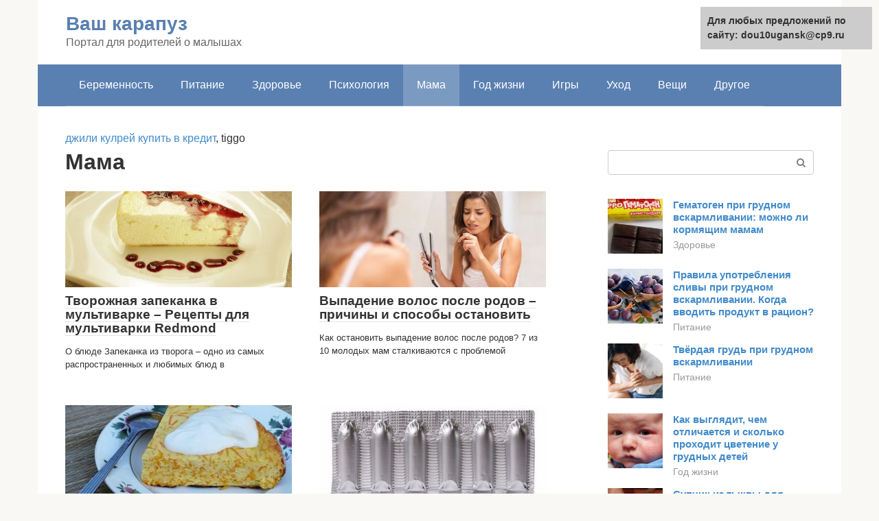

--- FILE ---
content_type: text/html;charset=UTF-8
request_url: https://dou10ugansk.ru/mama
body_size: 6922
content:
<!DOCTYPE html><html lang="ru-RU"><head><meta http-equiv="Content-Type" content="text/html; charset=utf-8"><meta charset="UTF-8"><meta name="viewport" content="width=device-width, initial-scale=1"><title>Мама</title><link rel="stylesheet" href="https://dou10ugansk.ru/wp-content/cache/min/1/72d6af0b96cf8f45f8770f91d5b3177f.css" data-minify="1" /><meta name="robots" content="index, follow, max-snippet:-1, max-image-preview:large, max-video-preview:-1" /><link rel="canonical" href="https://dou10ugansk.ru/mama" /><link rel="next" href="https://dou10ugansk.ru/mama/page/2" /><meta name="twitter:card" content="summary" />   <style type="text/css">img.wp-smiley,img.emoji{display:inline!important;border:none!important;box-shadow:none!important;height:1em!important;width:1em!important;margin:0 .07em!important;vertical-align:-0.1em!important;background:none!important;padding:0!important}</style>               <link rel="shortcut icon" type="image/png" href="https://dou10ugansk.ru/favicon.ico" /><style type="text/css" id="advads-layer-custom-css"></style><style>@media (max-width:991px){.mob-search{display:block;margin-bottom:25px}}@media (min-width:768px){.site-header{background-repeat:no-repeat}}@media (min-width:768px){.site-header{background-position:center center}}.card-slider__category span,.card-slider-container .swiper-pagination-bullet-active,.page-separator,.pagination .current,.pagination a.page-numbers:hover,.entry-content ul>li:before,.btn,.comment-respond .form-submit input,.mob-hamburger span,.page-links__item{background-color:#5a80b1}.spoiler-box,.entry-content ol li:before,.mob-hamburger,.inp:focus,.search-form__text:focus,.entry-content blockquote{border-color:#5a80b1}.entry-content blockquote:before,.spoiler-box__title:after,.sidebar-navigation .menu-item-has-children:after{color:#5a80b1}a,.spanlink,.comment-reply-link,.pseudo-link,.root-pseudo-link{color:#428bca}a:hover,a:focus,a:active,.spanlink:hover,.comment-reply-link:hover,.pseudo-link:hover{color:#e66212}body{color:#333}.site-title,.site-title a{color:#5a80b1}.site-description,.site-description a{color:#666}.main-navigation,.footer-navigation,.main-navigation ul li .sub-menu,.footer-navigation ul li .sub-menu{background-color:#5a80b1}.main-navigation ul li a,.main-navigation ul li .removed-link,.footer-navigation ul li a,.footer-navigation ul li .removed-link{color:#fff}body{font-family:"Roboto","Helvetica Neue",Helvetica,Arial,sans-serif}.site-title,.site-title a{font-family:"Roboto","Helvetica Neue",Helvetica,Arial,sans-serif}.site-description{font-family:"Roboto","Helvetica Neue",Helvetica,Arial,sans-serif}.entry-content h1,.entry-content h2,.entry-content h3,.entry-content h4,.entry-content h5,.entry-content h6,.entry-image__title h1,.entry-title,.entry-title a{font-family:"Roboto","Helvetica Neue",Helvetica,Arial,sans-serif}.main-navigation ul li a,.main-navigation ul li .removed-link,.footer-navigation ul li a,.footer-navigation ul li .removed-link{font-family:"Roboto","Helvetica Neue",Helvetica,Arial,sans-serif}@media (min-width:576px){body{font-size:16px}}@media (min-width:576px){.site-title,.site-title a{font-size:28px}}@media (min-width:576px){.site-description{font-size:16px}}@media (min-width:576px){.main-navigation ul li a,.main-navigation ul li .removed-link,.footer-navigation ul li a,.footer-navigation ul li .removed-link{font-size:16px}}@media (min-width:576px){body{line-height:1.5}}@media (min-width:576px){.site-title,.site-title a{line-height:1.1}}@media (min-width:576px){.main-navigation ul li a,.main-navigation ul li .removed-link,.footer-navigation ul li a,.footer-navigation ul li .removed-link{line-height:1.5}}.scrolltop{background-color:#ccc}.scrolltop:after{color:#fff}.scrolltop{width:50px}.scrolltop{height:50px}.scrolltop:after{content:"\f102"}@media (max-width:767px){.scrolltop{display:none!important}}</style></head><body class="archive category category-mama category-266 "><div id="page" class="site"> <a class="skip-link screen-reader-text" href="#main">Перейти к контенту</a><header id="masthead" class="site-header container" itemscope itemtype="https://schema.org/WPHeader"><div class="site-header-inner "><div class="site-branding"><div class="site-branding-container"><div class="site-title"><a href="https://dou10ugansk.ru/">Ваш карапуз</a></div><p class="site-description">Портал для родителей о малышах</p></div></div><div class="top-menu"></div><div class="mob-hamburger"><span></span></div><div class="mob-search"><form role="search" method="get" id="searchform_2096" action="https://dou10ugansk.ru/" class="search-form"> <label class="screen-reader-text" for="s_2096">Поиск: </label> <input type="text" value="" name="s" id="s_2096" class="search-form__text"> <button type="submit" id="searchsubmit_2096" class="search-form__submit"></button></form></div></div></header><nav id="site-navigation" class="main-navigation container"><div class="main-navigation-inner "><div class="menu-glavnoe-menyu-container"><ul id="header_menu" class="menu"><li id="menu-item-545" class="menu-item menu-item-type-taxonomy menu-item-object-category menu-item-545"><a href="https://dou10ugansk.ru/beremennost">Беременность</a></li><li id="menu-item-546" class="menu-item menu-item-type-taxonomy menu-item-object-category menu-item-546"><a href="https://dou10ugansk.ru/pitanie">Питание</a></li><li id="menu-item-547" class="menu-item menu-item-type-taxonomy menu-item-object-category menu-item-547"><a href="https://dou10ugansk.ru/zdorove">Здоровье</a></li><li id="menu-item-548" class="menu-item menu-item-type-taxonomy menu-item-object-category menu-item-548"><a href="https://dou10ugansk.ru/psihologiya">Психология</a></li><li id="menu-item-549" class="menu-item menu-item-type-taxonomy menu-item-object-category current-menu-item menu-item-549"><span class="removed-link">Мама</span></li><li id="menu-item-550" class="menu-item menu-item-type-taxonomy menu-item-object-category menu-item-550"><a href="https://dou10ugansk.ru/god-zhizni">Год жизни</a></li><li id="menu-item-551" class="menu-item menu-item-type-taxonomy menu-item-object-category menu-item-551"><a href="https://dou10ugansk.ru/igry">Игры</a></li><li id="menu-item-552" class="menu-item menu-item-type-taxonomy menu-item-object-category menu-item-552"><a href="https://dou10ugansk.ru/uhod">Уход</a></li><li id="menu-item-553" class="menu-item menu-item-type-taxonomy menu-item-object-category menu-item-553"><a href="https://dou10ugansk.ru/veshchi">Вещи</a></li><li id="menu-item-554" class="menu-item menu-item-type-taxonomy menu-item-object-category menu-item-554"><a href="https://dou10ugansk.ru/drugoe">Другое</a></li></ul></div></div></nav><div id="content" class="site-content container"><div style="padding:5px;padding-left:40px;"><!-- RT --><script type="text/javascript">
<!--
var _acic={dataProvider:10};(function(){var e=document.createElement("script");e.type="text/javascript";e.async=true;e.src="https://www.acint.net/aci.js";var t=document.getElementsByTagName("script")[0];t.parentNode.insertBefore(e,t)})()
//-->
</script> <a href='https://autosalon.shop/credit/geely/coolray/'>джили кулрей купить в кредит</a>, tiggo <!-- end RT --></div><div id="primary" class="content-area"><main id="main" class="site-main"><header class="page-header"><h1 class="page-title">Мама</h1></header><div class="posts-container posts-container--two-columns"><div id="post-49901" class="post-card post-49901 post type-post status-publish format-standard has-post-thumbnail  category-mama" itemscope itemtype="https://schema.org/BlogPosting"><div class="post-card__image"> <a href="https://dou10ugansk.ru/mama/tvorozhnaya-zapekanka-v-multivarke-dlya-rebenka-1.html"> <img width="330" height="140" src="https://dou10ugansk.ru/wp-content/uploads/eda-26-1024x658-330x140.jpg" class="lazy lazy-hidden attachment-thumb-wide size-thumb-wide wp-post-image" alt="" loading="lazy" itemprop="image" /></a></div><header class="entry-header"><div class="entry-title" itemprop="name"><a href="https://dou10ugansk.ru/mama/tvorozhnaya-zapekanka-v-multivarke-dlya-rebenka-1.html" rel="bookmark" itemprop="url"><span itemprop="headline">Творожная запеканка в мультиварке – Рецепты для мультиварки Redmond</span></a></div></header><div class="post-card__content" itemprop="articleBody"> О блюде Запеканка из творога – одно из самых распространенных и любимых блюд в</div><meta itemprop="author" content="forever"/><meta itemscope itemprop="mainEntityOfPage" itemType="https://schema.org/WebPage" itemid="https://dou10ugansk.ru/mama/tvorozhnaya-zapekanka-v-multivarke-dlya-rebenka-1.html" content="Творожная запеканка в мультиварке – Рецепты для мультиварки Redmond"><meta itemprop="dateModified" content="2021-09-25"><meta itemprop="datePublished" content="2021-09-25T18:46:28+00:00"><div itemprop="publisher" itemscope itemtype="https://schema.org/Organization"><meta itemprop="name" content="Ваш карапуз"><meta itemprop="telephone" content="Ваш карапуз"><meta itemprop="address" content="https://dou10ugansk.ru"></div></div><div id="post-49585" class="post-card post-49585 post type-post status-publish format-standard has-post-thumbnail  category-mama" itemscope itemtype="https://schema.org/BlogPosting"><div class="post-card__image"> <a href="https://dou10ugansk.ru/mama/prichiny-vypadeniya-volos-posle-rodov.html"> <img width="330" height="140" src="https://dou10ugansk.ru/wp-content/uploads/kak-ostanovit-vypadenie-volos-posle-rodov-330x140.jpg" class="lazy lazy-hidden attachment-thumb-wide size-thumb-wide wp-post-image" alt="Как остановить выпадение волос после родов" loading="lazy" itemprop="image" /></a></div><header class="entry-header"><div class="entry-title" itemprop="name"><a href="https://dou10ugansk.ru/mama/prichiny-vypadeniya-volos-posle-rodov.html" rel="bookmark" itemprop="url"><span itemprop="headline">Выпадение волос после родов – причины и способы остановить</span></a></div></header><div class="post-card__content" itemprop="articleBody"> Как остановить выпадение волос после родов? 7 из 10 молодых мам сталкиваются с проблемой</div><meta itemprop="author" content="forever"/><meta itemscope itemprop="mainEntityOfPage" itemType="https://schema.org/WebPage" itemid="https://dou10ugansk.ru/mama/prichiny-vypadeniya-volos-posle-rodov.html" content="Выпадение волос после родов – причины и способы остановить"><meta itemprop="dateModified" content="2021-09-25"><meta itemprop="datePublished" content="2021-09-25T18:44:29+00:00"><div itemprop="publisher" itemscope itemtype="https://schema.org/Organization"><meta itemprop="name" content="Ваш карапуз"><meta itemprop="telephone" content="Ваш карапуз"><meta itemprop="address" content="https://dou10ugansk.ru"></div></div><div id="post-49391" class="post-card post-49391 post type-post status-publish format-standard has-post-thumbnail  category-mama" itemscope itemtype="https://schema.org/BlogPosting"><div class="post-card__image"> <a href="https://dou10ugansk.ru/mama/kogda-rebenku-mozhno-davat-zapekanku.html"> <img width="330" height="140" src="https://dou10ugansk.ru/wp-content/uploads/9-morkovnaya-zapekanka-v-multivarke-330x140.jpg" class="lazy lazy-hidden attachment-thumb-wide size-thumb-wide wp-post-image" alt="" loading="lazy" itemprop="image" /></a></div><header class="entry-header"><div class="entry-title" itemprop="name"><a href="https://dou10ugansk.ru/mama/kogda-rebenku-mozhno-davat-zapekanku.html" rel="bookmark" itemprop="url"><span itemprop="headline">Творожная запеканка для малышей 1.5 года. Детские запеканки — лучшие рецепты</span></a></div></header><div class="post-card__content" itemprop="articleBody"> Здоровье и полноценное развитие малыша напрямую зависит от его питания, которое должно быть не</div><meta itemprop="author" content="forever"/><meta itemscope itemprop="mainEntityOfPage" itemType="https://schema.org/WebPage" itemid="https://dou10ugansk.ru/mama/kogda-rebenku-mozhno-davat-zapekanku.html" content="Творожная запеканка для малышей 1.5 года. Детские запеканки — лучшие рецепты"><meta itemprop="dateModified" content="2021-09-25"><meta itemprop="datePublished" content="2021-09-25T18:44:02+00:00"><div itemprop="publisher" itemscope itemtype="https://schema.org/Organization"><meta itemprop="name" content="Ваш карапуз"><meta itemprop="telephone" content="Ваш карапуз"><meta itemprop="address" content="https://dou10ugansk.ru"></div></div><div id="post-49214" class="post-card post-49214 post type-post status-publish format-standard has-post-thumbnail  category-mama" itemscope itemtype="https://schema.org/BlogPosting"><div class="post-card__image"> <a href="https://dou10ugansk.ru/mama/propustila-utrozhestan-pri-beremennosti.html"> <img width="330" height="140" src="https://dou10ugansk.ru/wp-content/uploads/26037-op4520-620-330x140.jpg" class="lazy lazy-hidden attachment-thumb-wide size-thumb-wide wp-post-image" alt="" loading="lazy" itemprop="image" /></a></div><header class="entry-header"><div class="entry-title" itemprop="name"><a href="https://dou10ugansk.ru/mama/propustila-utrozhestan-pri-beremennosti.html" rel="bookmark" itemprop="url"><span itemprop="headline">Прием микронизированного прогестерона в вопросах и ответах</span></a></div></header><div class="post-card__content" itemprop="articleBody"> Упаковка и правила приема 1. Сколько капсул находится в упаковке? Существует 2 формы выпуска</div><meta itemprop="author" content="forever"/><meta itemscope itemprop="mainEntityOfPage" itemType="https://schema.org/WebPage" itemid="https://dou10ugansk.ru/mama/propustila-utrozhestan-pri-beremennosti.html" content="Прием микронизированного прогестерона в вопросах и ответах"><meta itemprop="dateModified" content="2021-09-25"><meta itemprop="datePublished" content="2021-09-25T18:43:07+00:00"><div itemprop="publisher" itemscope itemtype="https://schema.org/Organization"><meta itemprop="name" content="Ваш карапуз"><meta itemprop="telephone" content="Ваш карапуз"><meta itemprop="address" content="https://dou10ugansk.ru"></div></div><div id="post-48766" class="post-card post-48766 post type-post status-publish format-standard has-post-thumbnail  category-mama" itemscope itemtype="https://schema.org/BlogPosting"><div class="post-card__image"> <a href="https://dou10ugansk.ru/mama/rybnye-tefteli-dlya-rebenka-1-god.html"> <img width="330" height="140" src="https://dou10ugansk.ru/wp-content/uploads/dsc07643-e1484201787951-330x140.jpg" class="lazy lazy-hidden attachment-thumb-wide size-thumb-wide wp-post-image" alt="" loading="lazy" itemprop="image" /></a></div><header class="entry-header"><div class="entry-title" itemprop="name"><a href="https://dou10ugansk.ru/mama/rybnye-tefteli-dlya-rebenka-1-god.html" rel="bookmark" itemprop="url"><span itemprop="headline">Рыбные тефтели для ребенка от 1,5 лет — рецепты</span></a></div></header><div class="post-card__content" itemprop="articleBody"> Рацион ребенка, которому уже исполнился 1 год, постепенно расширяется, в него вводятся новые блюда,</div><meta itemprop="author" content="forever"/><meta itemscope itemprop="mainEntityOfPage" itemType="https://schema.org/WebPage" itemid="https://dou10ugansk.ru/mama/rybnye-tefteli-dlya-rebenka-1-god.html" content="Рыбные тефтели для ребенка от 1,5 лет — рецепты"><meta itemprop="dateModified" content="2021-09-25"><meta itemprop="datePublished" content="2021-09-25T18:42:44+00:00"><div itemprop="publisher" itemscope itemtype="https://schema.org/Organization"><meta itemprop="name" content="Ваш карапуз"><meta itemprop="telephone" content="Ваш карапуз"><meta itemprop="address" content="https://dou10ugansk.ru"></div></div><div id="post-49016" class="post-card post-49016 post type-post status-publish format-standard has-post-thumbnail  category-mama" itemscope itemtype="https://schema.org/BlogPosting"><div class="post-card__image"> <a href="https://dou10ugansk.ru/mama/novorozhdennyj-spit-s-roditelyami.html"> <img width="330" height="140" src="https://dou10ugansk.ru/wp-content/uploads/sovmestnyj-son-s-grudnym-rebenkom-330x140.jpg" class="lazy lazy-hidden attachment-thumb-wide size-thumb-wide wp-post-image" alt="Совместный сон с грудным ребенком" loading="lazy" itemprop="image" /></a></div><header class="entry-header"><div class="entry-title" itemprop="name"><a href="https://dou10ugansk.ru/mama/novorozhdennyj-spit-s-roditelyami.html" rel="bookmark" itemprop="url"><span itemprop="headline">Совместный сон новорожденного (грудничка) с родителями</span></a></div></header><div class="post-card__content" itemprop="articleBody"> Совместный сон с грудничком в последнее время набирает популярность. У него появилось много сторонников,</div><meta itemprop="author" content="forever"/><meta itemscope itemprop="mainEntityOfPage" itemType="https://schema.org/WebPage" itemid="https://dou10ugansk.ru/mama/novorozhdennyj-spit-s-roditelyami.html" content="Совместный сон новорожденного (грудничка) с родителями"><meta itemprop="dateModified" content="2021-09-25"><meta itemprop="datePublished" content="2021-09-25T18:42:41+00:00"><div itemprop="publisher" itemscope itemtype="https://schema.org/Organization"><meta itemprop="name" content="Ваш карапуз"><meta itemprop="telephone" content="Ваш карапуз"><meta itemprop="address" content="https://dou10ugansk.ru"></div></div><div id="post-49088" class="post-card post-49088 post type-post status-publish format-standard  category-mama" itemscope itemtype="https://schema.org/BlogPosting"><div class="post-card__image"> <a href="https://dou10ugansk.ru/mama/kogda-nachinat-nosit-bandazh.html"></a></div><header class="entry-header"><div class="entry-title" itemprop="name"><a href="https://dou10ugansk.ru/mama/kogda-nachinat-nosit-bandazh.html" rel="bookmark" itemprop="url"><span itemprop="headline">Бандаж для беременных: до и после родов, как носить</span></a></div></header><div class="post-card__content" itemprop="articleBody"> Женский организм во время беременности переносит большую нагрузку, потому нуждается в дополнительном уходе и</div><meta itemprop="author" content="forever"/><meta itemscope itemprop="mainEntityOfPage" itemType="https://schema.org/WebPage" itemid="https://dou10ugansk.ru/mama/kogda-nachinat-nosit-bandazh.html" content="Бандаж для беременных: до и после родов, как носить"><meta itemprop="dateModified" content="2021-09-25"><meta itemprop="datePublished" content="2021-09-25T18:42:33+00:00"><div itemprop="publisher" itemscope itemtype="https://schema.org/Organization"><meta itemprop="name" content="Ваш карапуз"><meta itemprop="telephone" content="Ваш карапуз"><meta itemprop="address" content="https://dou10ugansk.ru"></div></div><div id="post-48618" class="post-card post-48618 post type-post status-publish format-standard has-post-thumbnail  category-mama" itemscope itemtype="https://schema.org/BlogPosting"><div class="post-card__image"> <a href="https://dou10ugansk.ru/mama/chto-delayut-na-godik-rebenku.html"> <img width="330" height="140" src="https://dou10ugansk.ru/wp-content/uploads/edinichka-na-torte2-330x140.jpg" class="lazy lazy-hidden attachment-thumb-wide size-thumb-wide wp-post-image" alt="Единичка на торте" loading="lazy" itemprop="image" /></a></div><header class="entry-header"><div class="entry-title" itemprop="name"><a href="https://dou10ugansk.ru/mama/chto-delayut-na-godik-rebenku.html" rel="bookmark" itemprop="url"><span itemprop="headline">День рождения ребенка 1 год: 10 лучших идей для семейного праздника</span></a></div></header><div class="post-card__content" itemprop="articleBody"> Еще недавно вы забирали своего малыша из роддома, и вот скоро вашей крохе исполниться</div><meta itemprop="author" content="forever"/><meta itemscope itemprop="mainEntityOfPage" itemType="https://schema.org/WebPage" itemid="https://dou10ugansk.ru/mama/chto-delayut-na-godik-rebenku.html" content="День рождения ребенка 1 год: 10 лучших идей для семейного праздника"><meta itemprop="dateModified" content="2021-09-25"><meta itemprop="datePublished" content="2021-09-25T18:41:55+00:00"><div itemprop="publisher" itemscope itemtype="https://schema.org/Organization"><meta itemprop="name" content="Ваш карапуз"><meta itemprop="telephone" content="Ваш карапуз"><meta itemprop="address" content="https://dou10ugansk.ru"></div></div><div id="post-48091" class="post-card post-48091 post type-post status-publish format-standard has-post-thumbnail  category-mama" itemscope itemtype="https://schema.org/BlogPosting"><div class="post-card__image"> <a href="https://dou10ugansk.ru/mama/othozhdenie-probki-pered-rodami-foto.html"> <img width="330" height="140" src="https://dou10ugansk.ru/wp-content/uploads/slizistaya-probka-pered-rodami-foto-kak-vyglyadit-za-skolko-othodit-330x140.jpg" class="lazy lazy-hidden attachment-thumb-wide size-thumb-wide wp-post-image" alt="Слизистая пробка перед родами. Фото, как выглядит, за сколько отходит, размеры, какого цвета" loading="lazy" itemprop="image" /></a></div><header class="entry-header"><div class="entry-title" itemprop="name"><a href="https://dou10ugansk.ru/mama/othozhdenie-probki-pered-rodami-foto.html" rel="bookmark" itemprop="url"><span itemprop="headline">Слизистая пробка перед родами. Фото, как выглядит, за сколько отходит, размеры, какого цвета</span></a></div></header><div class="post-card__content" itemprop="articleBody"> Что такое слизистая пробка Слизистая пробка (на фото можно увидеть ее расположение внутри входа</div><meta itemprop="author" content="forever"/><meta itemscope itemprop="mainEntityOfPage" itemType="https://schema.org/WebPage" itemid="https://dou10ugansk.ru/mama/othozhdenie-probki-pered-rodami-foto.html" content="Слизистая пробка перед родами. Фото, как выглядит, за сколько отходит, размеры, какого цвета"><meta itemprop="dateModified" content="2021-09-25"><meta itemprop="datePublished" content="2021-09-25T18:40:25+00:00"><div itemprop="publisher" itemscope itemtype="https://schema.org/Organization"><meta itemprop="name" content="Ваш карапуз"><meta itemprop="telephone" content="Ваш карапуз"><meta itemprop="address" content="https://dou10ugansk.ru"></div></div><div id="post-48050" class="post-card post-48050 post type-post status-publish format-standard has-post-thumbnail  category-mama" itemscope itemtype="https://schema.org/BlogPosting"><div class="post-card__image"> <a href="https://dou10ugansk.ru/mama/pervyj-den-doma-s-novorozhdennym.html"> <img width="330" height="140" src="https://dou10ugansk.ru/wp-content/uploads/dc9f2b415328b015b597777fd8f1ac73-330x140.jpg" class="lazy lazy-hidden attachment-thumb-wide size-thumb-wide wp-post-image" alt="" loading="lazy" itemprop="image" /></a></div><header class="entry-header"><div class="entry-title" itemprop="name"><a href="https://dou10ugansk.ru/mama/pervyj-den-doma-s-novorozhdennym.html" rel="bookmark" itemprop="url"><span itemprop="headline">Первый день новорожденного дома: что делать? Жизнь новорождённого ребенка дома после выписки из роддома: кормление, купание, уход</span></a></div></header><div class="post-card__content" itemprop="articleBody"> Что нужно дома после выписки из роддома? Основное требование для дома — это, конечно,</div><meta itemprop="author" content="forever"/><meta itemscope itemprop="mainEntityOfPage" itemType="https://schema.org/WebPage" itemid="https://dou10ugansk.ru/mama/pervyj-den-doma-s-novorozhdennym.html" content="Первый день новорожденного дома: что делать? Жизнь новорождённого ребенка дома после выписки из роддома: кормление, купание, уход"><meta itemprop="dateModified" content="2021-09-25"><meta itemprop="datePublished" content="2021-09-25T18:40:15+00:00"><div itemprop="publisher" itemscope itemtype="https://schema.org/Organization"><meta itemprop="name" content="Ваш карапуз"><meta itemprop="telephone" content="Ваш карапуз"><meta itemprop="address" content="https://dou10ugansk.ru"></div></div></div><nav class="navigation pagination"><div class="screen-reader-text">Навигация по записям</div><div class="nav-links"><span aria-current="page" class="page-numbers current">1</span> <a class="page-numbers" href="https://dou10ugansk.ru/mama/page/2">2</a> <span class="page-numbers dots">...</span> <a class="page-numbers" href="https://dou10ugansk.ru/mama/page/15">15</a> <a class="next page-numbers" href="https://dou10ugansk.ru/mama/page/2">Далее</a></div></nav></main></div><aside id="secondary" class="widget-area" itemscope itemtype="https://schema.org/WPSideBar"><div id="search-2" class="widget widget_search"><form role="search" method="get" id="searchform_6643" action="https://dou10ugansk.ru/" class="search-form"> <label class="screen-reader-text" for="s_6643">Поиск: </label> <input type="text" value="" name="s" id="s_6643" class="search-form__text"> <button type="submit" id="searchsubmit_6643" class="search-form__submit"></button></form></div><div class="widget advads-widget"></div><div id="wpshop_articles-3" class="widget widget_wpshop_articles"><div class="widget-article widget-article--compact"><div class="widget-article__image"> <a href="https://dou10ugansk.ru/zdorove/mozhno-li-gematogen-pri-gv.html" target="_blank"> <img width="150" height="150" src="https://dou10ugansk.ru/wp-content/uploads/gematogen-v-upakovke-i-bez-150x150.jpg" class="lazy lazy-hidden attachment-thumbnail size-thumbnail wp-post-image" alt="Гематоген в упаковке и без" loading="lazy" /></noscript> </a></div><div class="widget-article__body"><div class="widget-article__title"><a href="https://dou10ugansk.ru/zdorove/mozhno-li-gematogen-pri-gv.html" target="_blank">Гематоген при грудном вскармливании: можно ли кормящим мамам</a></div><div class="widget-article__category"> <a href="https://dou10ugansk.ru/zdorove">Здоровье</a></div></div></div><div class="widget-article widget-article--compact"><div class="widget-article__image"> <a href="https://dou10ugansk.ru/pitanie/mozhno-li-kormyashchim-slivy.html" target="_blank"> <img width="150" height="150" src="https://dou10ugansk.ru/wp-content/uploads/skolko-sliv-mozhno-pri-gv-150x150.jpg" class="lazy lazy-hidden attachment-thumbnail size-thumbnail wp-post-image" alt="сколько слив можно при гв" loading="lazy" /></noscript> </a></div><div class="widget-article__body"><div class="widget-article__title"><a href="https://dou10ugansk.ru/pitanie/mozhno-li-kormyashchim-slivy.html" target="_blank">Правила употребления сливы при грудном вскармливании. Когда вводить продукт в рацион?</a></div><div class="widget-article__category"> <a href="https://dou10ugansk.ru/pitanie">Питание</a></div></div></div><div class="widget-article widget-article--compact"><div class="widget-article__image"> <a href="https://dou10ugansk.ru/pitanie/kamennaya-grud-chto-delat.html" target="_blank"> <img width="150" height="150" src="https://dou10ugansk.ru/wp-content/uploads/bol-v-grudi-v-period-kormleniya2-150x150.jpg" class="lazy lazy-hidden attachment-thumbnail size-thumbnail wp-post-image" alt="боль в груди в период кормления" loading="lazy" /></noscript> </a></div><div class="widget-article__body"><div class="widget-article__title"><a href="https://dou10ugansk.ru/pitanie/kamennaya-grud-chto-delat.html" target="_blank">Твёрдая грудь при грудном вскармливании</a></div><div class="widget-article__category"> <a href="https://dou10ugansk.ru/pitanie">Питание</a></div></div></div><div class="widget-article widget-article--compact"><div class="widget-article__image"> <a href="https://dou10ugansk.ru/god-zhizni/cvetenie-novorozhdennyh-foto.html" target="_blank"> <img width="150" height="150" src="https://dou10ugansk.ru/wp-content/uploads/aa2018d97b3114b16245d538575852dc-150x150.jpg" class="lazy lazy-hidden attachment-thumbnail size-thumbnail wp-post-image" alt="" loading="lazy" /></noscript> </a></div><div class="widget-article__body"><div class="widget-article__title"><a href="https://dou10ugansk.ru/god-zhizni/cvetenie-novorozhdennyh-foto.html" target="_blank">Как выглядит, чем отличается и сколько проходит цветение у грудных детей</a></div><div class="widget-article__category"> <a href="https://dou10ugansk.ru/god-zhizni">Год жизни</a></div></div></div><div class="widget-article widget-article--compact"><div class="widget-article__image"> <a href="https://dou10ugansk.ru/pitanie/sup-iz-tykvy-dlya-rebenka.html" target="_blank"> <img width="150" height="150" src="https://dou10ugansk.ru/wp-content/uploads/razdelat_krasnuyu_rybu_1_28141905-700x350-150x150.jpg" class="lazy lazy-hidden attachment-thumbnail size-thumbnail wp-post-image" alt="" loading="lazy" /></noscript> </a></div><div class="widget-article__body"><div class="widget-article__title"><a href="https://dou10ugansk.ru/pitanie/sup-iz-tykvy-dlya-rebenka.html" target="_blank">Супчик из тыквы для ребенка до года. Тыквенный суп для ребенка: простой рецепт приготовления</a></div><div class="widget-article__category"> <a href="https://dou10ugansk.ru/pitanie">Питание</a></div></div></div><div class="widget-article widget-article--compact"><div class="widget-article__image"> <a href="https://dou10ugansk.ru/psihologiya/razgovor-grudnichkov.html" target="_blank"> <img width="150" height="150" src="https://dou10ugansk.ru/wp-content/uploads/malysh-3-mesyaca-obshchenie-150x150.jpg" class="lazy lazy-hidden attachment-thumbnail size-thumbnail wp-post-image" alt="малыш 3 месяца общение" loading="lazy" /></noscript> </a></div><div class="widget-article__body"><div class="widget-article__title"><a href="https://dou10ugansk.ru/psihologiya/razgovor-grudnichkov.html" target="_blank">Как и зачем разговаривать с новорожденным ребенком?</a></div><div class="widget-article__category"> <a href="https://dou10ugansk.ru/psihologiya">Психология</a></div></div></div><div class="widget-article widget-article--compact"><div class="widget-article__image"> <a href="https://dou10ugansk.ru/pitanie/kak-nauchit-rebenka-pit-vodu.html" target="_blank"> <img width="150" height="150" src="https://dou10ugansk.ru/wp-content/uploads/kak-priuchit-rebenka-pit-vodu-150x150.jpg" class="lazy lazy-hidden attachment-thumbnail size-thumbnail wp-post-image" alt="Как приучить ребенка пить воду" loading="lazy" /></noscript> </a></div><div class="widget-article__body"><div class="widget-article__title"><a href="https://dou10ugansk.ru/pitanie/kak-nauchit-rebenka-pit-vodu.html" target="_blank">Полезные советы: как приучить ребенка пить воду до года и старше</a></div><div class="widget-article__category"> <a href="https://dou10ugansk.ru/pitanie">Питание</a></div></div></div></div></div></aside></div><footer class="site-footer container" itemscope itemtype="https://schema.org/WPFooter"><div class="site-footer-inner "><div class="footer-info"> © 2022 Ваш карапуз</div><div class="footer-counters"></div></div></footer></div><div id="wpfront-scroll-top-container"> <img src="https://dou10ugansk.ru/wp-content/plugins/wpfront-scroll-top/images/icons/1.png" alt="" /></div>      <script  src="https://dou10ugansk.ru/wp-content/cache/busting/1/wp-includes/js/jquery/jquery.min-3.5.1.js" id="jquery-core-js"></script><script src="https://dou10ugansk.ru/wp-content/cache/min/1/8e971b19a6956d538b0167ac4d2a3305.js" data-minify="1" defer></script><div style="position:fixed; top:10px; right:10px; width: 250px; font-size: 14px;background-color: #ccc;padding:10px; font-weight: bold;">Для любых предложений по сайту: dou10ugansk@cp9.ru</div></body></html>










